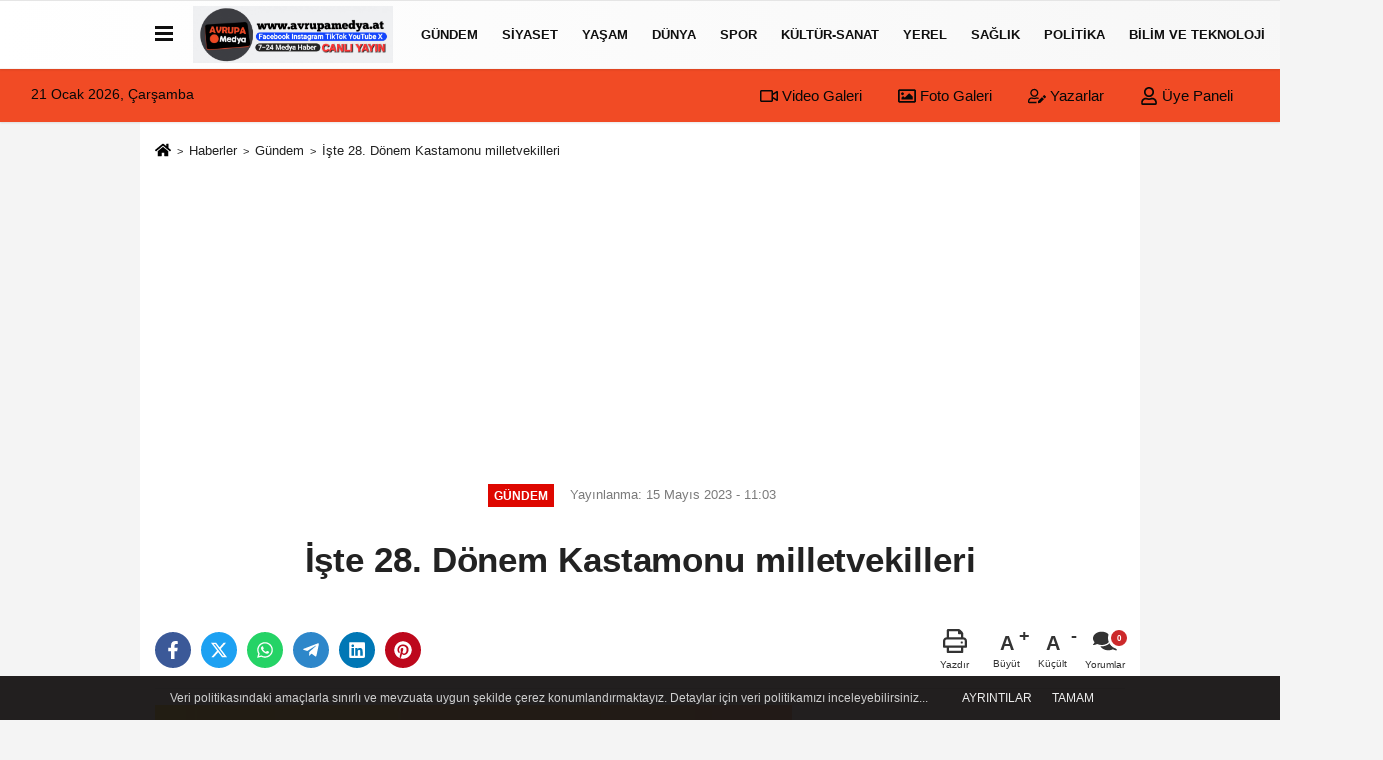

--- FILE ---
content_type: text/html; charset=UTF-8
request_url: https://www.avrupamedya.at/iste-28-donem-kastamonu-milletvekilleri/2238/
body_size: 12774
content:
 <!DOCTYPE html> <html lang="tr-TR"><head> <meta name="format-detection" content="telephone=no"/> <meta id="meta-viewport" name="viewport" content="width=1200"> <meta charset="utf-8"> <title>İşte 28. Dönem Kastamonu milletvekilleri - Gündem - Avrupa Medya</title> <meta name="title" content="İşte 28. Dönem Kastamonu milletvekilleri - Gündem - Avrupa Medya"> <meta name="description" content=""> <meta name="datePublished" content="2023-05-15T11:03:00+03:00"> <meta name="dateModified" content="2023-05-15T11:03:00+03:00"> <meta name="articleSection" content="news"> <link rel="canonical" href="https://www.avrupamedya.at/iste-28-donem-kastamonu-milletvekilleri/2238/" /> <meta name="robots" content="max-image-preview:large" /> <meta name="robots" content="max-snippet:160"> <link rel="image_src" type="image/jpeg" href="https://www.avrupamedya.at/images/haberler/2023/05/iste-28-donem-kastamonu-milletvekilleri-244.jpg"/> <meta http-equiv="content-language" content="tr"/> <meta name="content-language" content="tr"><meta name="apple-mobile-web-app-status-bar-style" content="#ebe7e6"><meta name="msapplication-navbutton-color" content="#ebe7e6"> <meta name="theme-color" content="#ebe7e6"/> <link rel="shortcut icon" type="image/x-icon" href="https://www.avrupamedya.at/favicon.ico"> <link rel="apple-touch-icon" href="https://www.avrupamedya.at/favicon.ico"> <meta property="og:site_name" content="https://www.avrupamedya.at" /> <meta property="og:type" content="article" /> <meta property="og:title" content="İşte 28. Dönem Kastamonu milletvekilleri" /> <meta property="og:url" content="https://www.avrupamedya.at/iste-28-donem-kastamonu-milletvekilleri/2238/" /> <meta property="og:description" content=" &nbsp;"/> <meta property="og:image" content="https://www.avrupamedya.at/images/haberler/2023/05/iste-28-donem-kastamonu-milletvekilleri-244.jpg" /> <meta property="og:locale" content="tr_TR" /> <meta property="og:image:width" content="641" /> <meta property="og:image:height" content="380" /> <meta property="og:image:alt" content="İşte 28. Dönem Kastamonu milletvekilleri" /> <meta name="twitter:card" content="summary_large_image" /> <meta name="twitter:url" content="https://www.avrupamedya.at/iste-28-donem-kastamonu-milletvekilleri/2238/" /> <meta name="twitter:title" content="İşte 28. Dönem Kastamonu milletvekilleri" /> <meta name="twitter:description" content="" /> <meta name="twitter:image:src" content="https://www.avrupamedya.at/images/haberler/2023/05/iste-28-donem-kastamonu-milletvekilleri-244.jpg" /> <meta name="twitter:domain" content="https://www.avrupamedya.at" /> <meta property="fb:pages" content="10155766664682408" /> <link rel="alternate" type="application/rss+xml" title="İşte 28. Dönem Kastamonu milletvekilleri" href="https://www.avrupamedya.at/rss_gundem-haberleri_8.xml"/> <script type="text/javascript"> var facebookApp = ''; var facebookAppVersion = 'v4.0'; var twitter_username = ''; var reklamtime = "10000"; var domainname = "https://www.avrupamedya.at"; var splashcookie = null; var splashtime = null;	var _TOKEN = "18cbe4595e03131a75c02bd9e339fe01"; </script><link rel="preload" as="style" href="https://www.avrupamedya.at/template/prime/assets/css/app.php?v=2023101809463020250310082507" /><link rel="stylesheet" type="text/css" media='all' href="https://www.avrupamedya.at/template/prime/assets/css/app.php?v=2023101809463020250310082507"/> <link rel="preload" as="script" href="https://www.avrupamedya.at/template/prime/assets/js/app.js?v=2023101809463020250310082507" /><script src="https://www.avrupamedya.at/template/prime/assets/js/app.js?v=2023101809463020250310082507"></script> <script src="https://www.avrupamedya.at/template/prime/assets/js/sticky.sidebar.js?v=2023101809463020250310082507"></script> <script src="https://www.avrupamedya.at/template/prime/assets/js/libs/swiper/swiper.js?v=2023101809463020250310082507" defer></script> <script src="https://www.avrupamedya.at/template/prime/assets/js/print.min.js?v=2023101809463020250310082507" defer></script> <script src="https://www.avrupamedya.at/reg-sw.js?v=2023101809463020250310082507" defer></script> <script data-schema="organization" type="application/ld+json"> { "@context": "https://schema.org", "@type": "Organization", "name": "Avrupa Medya", "url": "https://www.avrupamedya.at", "logo": { "@type": "ImageObject",	"url": "https://www.avrupamedya.at/images/genel/Polish_20250310_061034689_18.jpg",	"width": 360, "height": 90}, "sameAs": [ "https://www.facebook.com/Avrupamedya", "https://www.youtube.com/channel/UCAjKYsCoFLBmRMLbUxyK_Zg", "https://www.twitter.com/avrupamedya1", "https://www.instagram.com/avrupamedya/?hl=tr", "", "", "" ] } </script> <script type="application/ld+json"> { "@context": "https://schema.org", "@type": "BreadcrumbList",	"@id": "https://www.avrupamedya.at/iste-28-donem-kastamonu-milletvekilleri/2238/#breadcrumb", "itemListElement": [{ "@type": "ListItem", "position": 1, "item": { "@id": "https://www.avrupamedya.at", "name": "Ana Sayfa" } }, { "@type": "ListItem", "position": 2, "item": {"@id": "https://www.avrupamedya.at/gundem-haberleri/","name": "Gündem" } }, { "@type": "ListItem", "position": 3, "item": { "@id": "https://www.avrupamedya.at/iste-28-donem-kastamonu-milletvekilleri/2238/", "name": "İşte 28. Dönem Kastamonu milletvekilleri" } }] } </script> <script type="application/ld+json">{ "@context": "https://schema.org", "@type": "NewsArticle",	"inLanguage":"tr-TR", "mainEntityOfPage": { "@type": "WebPage", "@id": "https://www.avrupamedya.at/iste-28-donem-kastamonu-milletvekilleri/2238/" }, "headline": "İşte 28. Dönem Kastamonu milletvekilleri", "name": "İşte 28. Dönem Kastamonu milletvekilleri", "articleBody": "Kastamonu&#39;da seçim sonuçlarında sandık açılma oranları yüzde 99.70 olarak açıklanırken; AK Parti yüzde 45,49&#39;la iki milletvekilini, CHP ise yüzde 21,66 oy oranıyla bir milletvekilini meclise yolladı.
AK Parti&#39;nin 113 bin 680, CHP&#39;nin ise 54 bin 144 oy aldığı Kastamonu&#39;da AK Parti&#39;den Halil Uluay ve Fatma Serap Ekmekci ile CHP&#39;den Hasan Baltacı, kesin olmayan sonuçlara göre meclise giden isimler oldu. Hasan Cengiz / Kastamonu (Birlik Haber Ajansı-BHA)
", "articleSection": "Gündem",	"wordCount": 64,	"image": [{	"@type": "ImageObject",	"url": "https://www.avrupamedya.at/images/haberler/2023/05/iste-28-donem-kastamonu-milletvekilleri-244.jpg",	"height": 380,	"width": 641 }],	"contentLocation": { "@type": "AdministrativeArea", "name": "Kastamonu" }, "locationCreated": { "@type": "AdministrativeArea", "name": "Kastamonu"}, "datePublished": "2023-05-15T11:03:00+03:00", "dateModified": "2023-05-15T11:03:00+03:00", "genre": "news",	"isFamilyFriendly":"True",	"publishingPrinciples":"https://www.avrupamedya.at/gizlilik-ilkesi.html",	"thumbnailUrl": "https://www.avrupamedya.at/images/haberler/2023/05/iste-28-donem-kastamonu-milletvekilleri-244.jpg", "typicalAgeRange": "7-", "keywords": "",	"author": { "@type": "Person", "name": "BHA Editör",	"url": "https://www.avrupamedya.at/editor/bha-editor" }, "publisher": { "@type": "Organization", "name": "Avrupa Medya", "logo": { "@type": "ImageObject", "url": "https://www.avrupamedya.at/images/genel/Polish_20250310_061034689_18.jpg", "width": 360, "height": 90 } }, "description": "İşte 28. Dönem Kastamonu milletvekilleri"
} </script><script src="https://cdn.onesignal.com/sdks/OneSignalSDK.js" async=""></script><script> window.OneSignal = window.OneSignal || []; OneSignal.push(function() { OneSignal.init({ appId: "7d10e81e-645d-4d2e-953a-564e21840703", }); });</script><script async src="https://pagead2.googlesyndication.com/pagead/js/adsbygoogle.js?client=ca-pub-6684292683093044" crossorigin="anonymous"></script></head><body class=""> <div class="container position-relative"><div class="sabit-reklam fixed-reklam"></div><div class="sabit-reklam sag-sabit fixed-reklam"></div></div> <div class="header-border"></div> <nav class="d-print-none navbar navbar-expand-lg bg-white align-items-center header box-shadow-menu"> <div class="container"><div class="menu" data-toggle="modal" data-target="#menu-aside" data-toggle-class="modal-open-aside"> <span class="menu-item"></span> <span class="menu-item"></span> <span class="menu-item"></span> </div> <a class="navbar-brand logo align-items-center" href="https://www.avrupamedya.at" title="Avrupa Medya"><picture> <source data-srcset="https://www.avrupamedya.at/images/genel/Polish_20250310_061034689.webp?v=2023101809463020250310082507" type="image/webp" class="img-fluid logoh"> <source data-srcset="https://www.avrupamedya.at/images/genel/Polish_20250310_061034689_18.jpg?v=2023101809463020250310082507" type="image/jpeg" class="img-fluid logoh"> <img src="https://www.avrupamedya.at/images/genel/Polish_20250310_061034689_18.jpg?v=2023101809463020250310082507" alt="Anasayfa" class="img-fluid logoh" width="100%" height="100%"></picture></a> <ul class="navbar-nav mr-auto font-weight-bolder nav-active-border bottom b-primary d-none d-md-flex"> <li class="nav-item text-uppercase"><a class="nav-link text-uppercase" href="https://www.avrupamedya.at/gundem-haberleri/" title="Gündem" rel="external" >Gündem</a></li><li class="nav-item text-uppercase"><a class="nav-link text-uppercase" href="https://www.avrupamedya.at/siyaset/" title="Siyaset" rel="external" >Siyaset</a></li><li class="nav-item text-uppercase"><a class="nav-link text-uppercase" href="https://www.avrupamedya.at/yasam/" title="Yaşam" rel="external" >Yaşam</a></li><li class="nav-item text-uppercase"><a class="nav-link text-uppercase" href="https://www.avrupamedya.at/dunya/" title="Dünya" rel="external" >Dünya</a></li><li class="nav-item text-uppercase"><a class="nav-link text-uppercase" href="https://www.avrupamedya.at/spor/" title="Spor" rel="external" >Spor</a></li><li class="nav-item text-uppercase"><a class="nav-link text-uppercase" href="https://www.avrupamedya.at/kultur-sanat/" title="Kültür-Sanat" rel="external" >Kültür-Sanat</a></li><li class="nav-item text-uppercase"><a class="nav-link text-uppercase" href="https://www.avrupamedya.at/yerel/" title="Yerel" rel="external" >Yerel</a></li><li class="nav-item text-uppercase"><a class="nav-link text-uppercase" href="https://www.avrupamedya.at/saglik/" title="Sağlık" rel="external" >Sağlık</a></li><li class="nav-item text-uppercase"><a class="nav-link text-uppercase" href="https://www.avrupamedya.at/politika/" title="Politika" rel="external" >Politika</a></li><li class="nav-item text-uppercase"><a class="nav-link text-uppercase" href="https://www.avrupamedya.at/bilim-ve-teknoloji/" title="Bilim ve Teknoloji" rel="external" >Bilim ve Teknoloji</a></li> <li class="nav-item dropdown dropdown-hover"> <a title="tümü" href="#" class="nav-link text-uppercase"><svg width="16" height="16" class="svg-bl text-16"><use xlink:href="https://www.avrupamedya.at/template/prime/assets/img/sprite.svg#chevron-down"></use></svg></a> <div class="dropdown-menu px-2 py-2"> <a class="d-block p-1 text-nowrap nav-link" href="https://www.avrupamedya.at/ekonomi/" title="Ekonomi">Ekonomi</a> <a class="d-block p-1 text-nowrap nav-link" href="https://www.avrupamedya.at/firma-tanitimlari/" title="Firma Tanıtımları">Firma Tanıtımları</a> <a class="d-block p-1 text-nowrap nav-link" href="https://www.avrupamedya.at/egitim/" title="Eğitim">Eğitim</a> </div> </li> </ul> <ul class="navbar-nav ml-auto align-items-center font-weight-bolder"> <li class="nav-item"><a href="javascript:;" data-toggle="modal" data-target="#search-box" class="search-button nav-link py-1" title="Arama"><svg class="svg-bl" width="14" height="18"> <use xlink:href="https://www.avrupamedya.at/template/prime/assets/img/spritesvg.svg#search" /> </svg> <span> Ara</span></a></li> </ul> </div></nav></header><div class="container-fluid d-md-block sondakika-bg d-print-none"> <div class="row py-s px-3"> <div class="col-md-5"> <span id="bugun">Bugün <script> function tarihsaat() { var b = new Date, g = b.getSeconds(), d = b.getMinutes(), a = b.getHours(), c = b.getDay(), h = b.getDate(), k = b.getMonth(), b = b.getFullYear(); 10 > a && (a = "0" + a); 10 > g && (g = "0" + g); 10 > d && (d = "0" + d); document.getElementById("bugun").innerHTML = h + " " + "Ocak Şubat Mart Nisan Mayıs Haziran Temmuz Ağustos Eylül Ekim Kasım Aralık".split(" ")[k] + " " + b + ", " + "Pazar Pazartesi Salı Çarşamba Perşembe Cuma Cumartesi".split(" ")[c] + " "; setTimeout("tarihsaat()", 1E3) } function CC_noErrors() { return !0 } window.onerror = CC_noErrors; function bookmarksite(b, g) { document.all ? window.external.AddFavorite(g, b) : window.sidebar && window.sidebar.addPanel(b, g, "") } tarihsaat();</script></span> </div> <div class="col-md-7 d-none d-md-block"> <div class="text-right text-16"><a href="https://www.avrupamedya.at/video-galeri/" class="px-3" title="Video Galeri" rel="external"><svg class="svg-whss" width="18" height="18"> <use xlink:href="https://www.avrupamedya.at/template/prime/assets/img/sprite.svg#video" /> </svg> Video Galeri</a> <a href="https://www.avrupamedya.at/foto-galeri/" class="px-3" title="Foto Galeri" rel="external"><svg class="svg-whss" width="18" height="18"> <use xlink:href="https://www.avrupamedya.at/template/prime/assets/img/sprite.svg#image" /> </svg> Foto Galeri</a> <a href="https://www.avrupamedya.at/kose-yazarlari/" class="px-3" title="Köşe Yazarları" rel="external"><svg class="svg-whss" width="18" height="18"> <use xlink:href="https://www.avrupamedya.at/template/prime/assets/img/sprite.svg#user-edit" /> </svg> Yazarlar</a> <a class="px-3" href="https://www.avrupamedya.at/kullanici-girisi/" rel="external"><svg class="svg-whss" width="18" height="18"> <use xlink:href="https://www.avrupamedya.at/template/prime/assets/img/sprite.svg#user" /> </svg> Üye Paneli</a> </div> </div> </div></div> <div class="fixed-share bg-white box-shadow is-hidden align-items-center d-flex post-tools px-3"> <span class="bg-facebook post-share share-link" onClick="ShareOnFacebook('https://www.avrupamedya.at/iste-28-donem-kastamonu-milletvekilleri/2238/');return false;" title="facebook"><svg width="18" height="18" class="svg-wh"><use xlink:href="https://www.avrupamedya.at/template/prime/assets/img/sprite.svg?v=1#facebook-f"></use></svg> </span> <span class="bg-twitter post-share share-link" onClick="ShareOnTwitter('https://www.avrupamedya.at/iste-28-donem-kastamonu-milletvekilleri/2238/', 'tr', '', 'İşte 28. Dönem Kastamonu milletvekilleri')" title="twitter"><svg width="18" height="18" class="svg-wh"><use xlink:href="https://www.avrupamedya.at/template/prime/assets/img/sprite.svg?v=1#twitterx"></use></svg></span> <a rel="noopener" class="bg-whatsapp post-share share-link" href="https://api.whatsapp.com/send?text=İşte 28. Dönem Kastamonu milletvekilleri https://www.avrupamedya.at/iste-28-donem-kastamonu-milletvekilleri/2238/" title="whatsapp"><svg width="18" height="18" class="svg-wh"><use xlink:href="https://www.avrupamedya.at/template/prime/assets/img/sprite.svg?v=1#whatsapp"></use></svg></a> <a target="_blank" rel="noopener" class="bg-telegram post-share share-link" href="https://t.me/share/url?url=https://www.avrupamedya.at/iste-28-donem-kastamonu-milletvekilleri/2238/&text=İşte 28. Dönem Kastamonu milletvekilleri" title="telegram"><svg width="18" height="18" class="svg-wh"><use xlink:href="https://www.avrupamedya.at/template/prime/assets/img/sprite.svg?v=1#telegram"></use></svg></a> <a target="_blank" rel="noopener" class="bg-linkedin post-share share-link" href="https://www.linkedin.com/shareArticle?url=https://www.avrupamedya.at/iste-28-donem-kastamonu-milletvekilleri/2238/" title="linkedin"><svg width="18" height="18" class="svg-wh"><use xlink:href="https://www.avrupamedya.at/template/prime/assets/img/sprite.svg?v=1#linkedin"></use></svg></a> <a target="_blank" rel="noopener" class="bg-pinterest post-share share-link" href="https://pinterest.com/pin/create/button/?url=https://www.avrupamedya.at/iste-28-donem-kastamonu-milletvekilleri/2238/&media=https://www.avrupamedya.at/images/haberler/2023/05/iste-28-donem-kastamonu-milletvekilleri-244.jpg&description=İşte 28. Dönem Kastamonu milletvekilleri" title="pinterest"><svg width="18" height="18" class="svg-wh"><use xlink:href="https://www.avrupamedya.at/template/prime/assets/img/sprite.svg?v=1#pinterest"></use></svg></a> <div class="ml-auto d-flex align-items-center"> <a href="javascript:;" class="font-buyut text-muted text-center font-button plus mr-2"> <span>A</span> <div class="text-10 font-weight-normal">Büyüt</div> </a> <a href="javascript:;" class="font-kucult text-muted text-center font-button mr-2"> <span>A</span> <div class="text-10 font-weight-normal">Küçült</div> </a> <a href="javascript:;" class="text-muted text-center position-relative scroll-go" data-scroll="yorumlar-2238" data-count="0"> <svg class="svg-gr" width="24" height="24"><use xlink:href="https://www.avrupamedya.at/template/prime/assets/img/sprite.svg?v=1#comments" /></svg> <div class="text-10">Yorumlar</div> </a> </div> </div> <div class="print-body" id="print-2238"> <div class="container py-1 bg-white"> <nav aria-label="breadcrumb"> <ol class="breadcrumb justify-content-left"> <li class="breadcrumb-item"><a href="https://www.avrupamedya.at" title="Ana Sayfa"><svg class="svg-br-2" width="16" height="16"><use xlink:href="https://www.avrupamedya.at/template/prime/assets/img/sprite.svg?v=1#home" /></svg></a></li> <li class="breadcrumb-item"><a href="https://www.avrupamedya.at/arsiv/" title="Arşiv">Haberler</a></li> <li class="breadcrumb-item"><a href="https://www.avrupamedya.at/gundem-haberleri/" title="Gündem">Gündem</a></li> <li class="breadcrumb-item active d-md-block d-none" aria-current="page"><a href="https://www.avrupamedya.at/iste-28-donem-kastamonu-milletvekilleri/2238/" title="İşte 28. Dönem Kastamonu milletvekilleri">İşte 28. Dönem Kastamonu milletvekilleri</a></li> </ol> </nav> <div id="haberler"> <div class="haber-kapsa print-body" id="print-2238"> <div class="news-start"> <article id="haber-2238"> <div class="text-md-center" > <div class="text-muted text-sm py-2 d-md-flex align-items-center justify-content-center"> <div class="badge badge-lg text-uppercase bg-primary mr-3 my-2 " style="background:#de0700 !important;"> Gündem </div> <div class="d-md-block text-12 text-fade"><svg class="svg-gr-2 d-none" width="14" height="14"><use xlink:href="https://www.avrupamedya.at/template/prime/assets/img/sprite.svg?v=1#clock"></use></svg> Yayınlanma: 15 Mayıs 2023 - 11:03 </div> <div class="text-12 ml-md-3 text-fade"> </div> </div> <h1 class="text-36 post-title my-2 py-2 font-weight-bold"> İşte 28. Dönem Kastamonu milletvekilleri </h1> <h2 class="text-2222 mb-0 my-2 py-2 font-weight-normal"></h2> <div class="text-muted text-sm py-2 d-md-none align-items-center d-flex text-nowrap"> <div class="badge badge-lg text-uppercase bg-primary mr-3"> Gündem </div> <div class="text-12"> 15 Mayıs 2023 - 11:03 </div> <div class="ml-3 d-none d-md-block text-12"> </div> </div> <div class="fix-socials_btm d-flex d-md-none"> <div class="post-tools"> <a rel="noopener" class="post-share share-link" href="https://www.avrupamedya.at" title="Ana Sayfa"><svg width="18" height="18" class="svg-wh"><use xlink:href="https://www.avrupamedya.at/template/prime/assets/img/sprite.svg?v=1#home"></use></svg></a> <span class="bg-facebook post-share share-link" onClick="ShareOnFacebook('https://www.avrupamedya.at/iste-28-donem-kastamonu-milletvekilleri/2238/');return false;" title="facebook"><svg width="18" height="18" class="svg-wh"><use xlink:href="https://www.avrupamedya.at/template/prime/assets/img/sprite.svg?v=1#facebook-f"></use></svg> </span> <span class="bg-twitter post-share share-link" onClick="ShareOnTwitter('https://www.avrupamedya.at/iste-28-donem-kastamonu-milletvekilleri/2238/', 'tr', '', 'İşte 28. Dönem Kastamonu milletvekilleri')" title="twitter"><svg width="18" height="18" class="svg-wh"><use xlink:href="https://www.avrupamedya.at/template/prime/assets/img/sprite.svg?v=1#twitterx"></use></svg> </span> <a target="_blank" rel="noopener" class="bg-whatsapp post-share share-link" href="https://api.whatsapp.com/send?text=İşte 28. Dönem Kastamonu milletvekilleri https://www.avrupamedya.at/iste-28-donem-kastamonu-milletvekilleri/2238/" title="whatsapp"><svg width="18" height="18" class="svg-wh"><use xlink:href="https://www.avrupamedya.at/template/prime/assets/img/sprite.svg?v=1#whatsapp"></use></svg></a> <a target="_blank" rel="noopener" class="bg-telegram post-share share-link" href="https://t.me/share/url?url=https://www.avrupamedya.at/iste-28-donem-kastamonu-milletvekilleri/2238/&text=İşte 28. Dönem Kastamonu milletvekilleri" title="telegram"><svg width="18" height="18" class="svg-wh"><use xlink:href="https://www.avrupamedya.at/template/prime/assets/img/sprite.svg?v=1#telegram"></use></svg></a> <a target="_blank" rel="noopener" class="bg-linkedin post-share share-link" href="https://www.linkedin.com/shareArticle?url=https://www.avrupamedya.at/iste-28-donem-kastamonu-milletvekilleri/2238/" title="linkedin"><svg width="18" height="18" class="svg-wh"><use xlink:href="https://www.avrupamedya.at/template/prime/assets/img/sprite.svg?v=1#linkedin"></use></svg></a> <a target="_blank" rel="noopener" class="bg-pinterest post-share share-link" href="https://pinterest.com/pin/create/button/?url=https://www.avrupamedya.at/iste-28-donem-kastamonu-milletvekilleri/2238/&media=https://www.avrupamedya.at/images/haberler/2023/05/iste-28-donem-kastamonu-milletvekilleri-244.jpg&description=İşte 28. Dönem Kastamonu milletvekilleri" title="pinterest"><svg width="18" height="18" class="svg-wh"><use xlink:href="https://www.avrupamedya.at/template/prime/assets/img/sprite.svg?v=1#pinterest"></use></svg></a> <div class="ml-5 ml-auto d-flex align-items-center"> <a href="javascript:;" class="text-muted text-center position-relative scroll-go d-md-inline-block " data-scroll="yorumlar-2238" data-count="0"> <svg class="svg-gr" width="24" height="24"><use xlink:href="https://www.avrupamedya.at/template/prime/assets/img/sprite.svg?v=1#comments" /></svg> <div class="text-10">Yorumlar</div> </a> </div> </div></div> <div class="post-tools my-3 d-flex d-print-none flex-scroll flex-wrap"> <span class="bg-facebook post-share share-link" onClick="ShareOnFacebook('https://www.avrupamedya.at/iste-28-donem-kastamonu-milletvekilleri/2238/');return false;" title="facebook"><svg width="18" height="18" class="svg-wh"><use xlink:href="https://www.avrupamedya.at/template/prime/assets/img/sprite.svg?v=1#facebook-f"></use></svg> </span> <span class="bg-twitter post-share share-link" onClick="ShareOnTwitter('https://www.avrupamedya.at/iste-28-donem-kastamonu-milletvekilleri/2238/', 'tr', '', 'İşte 28. Dönem Kastamonu milletvekilleri')" title="twitter"><svg width="18" height="18" class="svg-wh"><use xlink:href="https://www.avrupamedya.at/template/prime/assets/img/sprite.svg?v=1#twitterx"></use></svg> </span> <a target="_blank" rel="noopener" class="bg-whatsapp post-share share-link" href="https://api.whatsapp.com/send?text=İşte 28. Dönem Kastamonu milletvekilleri https://www.avrupamedya.at/iste-28-donem-kastamonu-milletvekilleri/2238/" title="whatsapp"><svg width="18" height="18" class="svg-wh"><use xlink:href="https://www.avrupamedya.at/template/prime/assets/img/sprite.svg?v=1#whatsapp"></use></svg></a> <a target="_blank" rel="noopener" class="bg-telegram post-share share-link" href="https://t.me/share/url?url=https://www.avrupamedya.at/iste-28-donem-kastamonu-milletvekilleri/2238/&text=İşte 28. Dönem Kastamonu milletvekilleri" title="telegram"><svg width="18" height="18" class="svg-wh"><use xlink:href="https://www.avrupamedya.at/template/prime/assets/img/sprite.svg?v=1#telegram"></use></svg></a> <a target="_blank" rel="noopener" class="bg-linkedin post-share share-link" href="https://www.linkedin.com/shareArticle?url=https://www.avrupamedya.at/iste-28-donem-kastamonu-milletvekilleri/2238/" title="linkedin"><svg width="18" height="18" class="svg-wh"><use xlink:href="https://www.avrupamedya.at/template/prime/assets/img/sprite.svg?v=1#linkedin"></use></svg></a> <a target="_blank" rel="noopener" class="bg-pinterest post-share share-link" href="https://pinterest.com/pin/create/button/?url=https://www.avrupamedya.at/iste-28-donem-kastamonu-milletvekilleri/2238/&media=https://www.avrupamedya.at/images/haberler/2023/05/iste-28-donem-kastamonu-milletvekilleri-244.jpg&description=İşte 28. Dönem Kastamonu milletvekilleri" title="pinterest"><svg width="18" height="18" class="svg-wh"><use xlink:href="https://www.avrupamedya.at/template/prime/assets/img/sprite.svg?v=1#pinterest"></use></svg></a> <div class="ml-5 ml-auto d-flex align-items-center"> <a href="javascript:;" class="text-muted text-center mr-4 printer d-none d-md-inline-block" name="print2238" id="2238" title="Yazdır"> <svg class="svg-gr" width="24" height="24"><use xlink:href="https://www.avrupamedya.at/template/prime/assets/img/sprite.svg?v=1#print" /></svg> <div class="text-10">Yazdır</div> </a> <a href="javascript:;" class="font-buyut text-muted text-center font-button plus mr-2"> <span>A</span> <div class="text-10 font-weight-normal">Büyüt</div> </a> <a href="javascript:;" class="font-kucult text-muted text-center font-button mr-2"> <span>A</span> <div class="text-10 font-weight-normal">Küçült</div> </a> <a href="javascript:;" class="text-muted text-center position-relative scroll-go d-none d-md-inline-block " data-scroll="yorumlar-2238" data-count="0"> <svg class="svg-gr" width="24" height="24"><use xlink:href="https://www.avrupamedya.at/template/prime/assets/img/sprite.svg?v=1#comments" /></svg> <div class="text-10">Yorumlar</div> </a> </div> </div> </div> <div class="border-bottom my-3"></div> <div class="row"> <div class="col-md-8"> <div class="lazy mb-4 responsive-image"> <a target="_blank" data-fancybox="image" href="https://www.avrupamedya.at/images/haberler/2023/05/iste-28-donem-kastamonu-milletvekilleri-244.jpg" title="İşte 28. Dönem Kastamonu milletvekilleri"><picture> <source data-srcset="https://www.avrupamedya.at/images/haberler/2023/05/iste-28-donem-kastamonu-milletvekilleri-244.webp" type="image/webp"> <source data-srcset="https://www.avrupamedya.at/images/haberler/2023/05/iste-28-donem-kastamonu-milletvekilleri-244.jpg" type="image/jpeg"> <img src="https://www.avrupamedya.at/template/prime/assets/img/641x380.jpg?v=2023101809463020250310082507" data-src="https://www.avrupamedya.at/images/haberler/2023/05/iste-28-donem-kastamonu-milletvekilleri-244.jpg" alt="İşte 28. Dönem Kastamonu milletvekilleri" class="img-fluid lazy" width="100%" height="100%"></picture></a> </div> <div class="post-body my-3"> <div class="detay" property="articleBody">
Kastamonu’da seçim sonuçlarında sandık açılma oranları yüzde 99.70 olarak açıklanırken; AK Parti yüzde 45,49’la iki milletvekilini, CHP ise yüzde 21,66 oy oranıyla bir milletvekilini meclise yolladı.</p>AK Parti’nin 113 bin 680, CHP’nin ise 54 bin 144 oy aldığı Kastamonu’da AK Parti’den Halil Uluay ve Fatma Serap Ekmekci ile CHP’den Hasan Baltacı, kesin olmayan sonuçlara göre meclise giden isimler oldu. Hasan Cengiz / Kastamonu (Birlik Haber Ajansı-BHA)</p> </div> </div> <div class="my-3 py-1 d-print-none commenttab" id="yorumlar-2238"> <div class="b-t"> <div class="nav-active-border b-primary top"> <ul class="nav font-weight-bold align-items-center" id="myTab" role="tablist"> <li class="nav-item" role="tab" aria-selected="false"> <a class="nav-link py-3 active" id="comments-tab-2238" data-toggle="tab" href="#comments-2238"><span class="d-md-block text-16">YORUMLAR</span></a> </li> </ul> </div> </div> <div class="tab-content"> <div class="tab-pane show active" id="comments-2238"> <div class="my-3"> <div class="commentResult"></div> <form class="contact_form commentstyle" action="" onsubmit="return tumeva.commentSubmit(this)" name="yorum"> <div class="reply my-2" id="kim" style="display:none;"><strong> <span></span> </strong> adlı kullanıcıya cevap <a href="#" class="notlikeid reply-comment-cancel">x</a> </div> <div class="form-group"> <textarea onkeyup="textCounterJS(this.form.Yorum,this.form.remLensoz,1000);" id="yorum" type="text" minlength="10" name="Yorum" required="required" class="form-control pb-4" placeholder="Kanunlara aykırı, konuyla ilgisi olmayan, küfür içeren yorumlar onaylanmamaktadır.IP adresiniz kaydedilmektedir."></textarea> <label for="remLensoz"> <input autocomplete="off" class="commentbgr text-12 border-0 py-2 px-1" readonly id="remLensoz" name="remLensoz" type="text" maxlength="3" value="2000 karakter"/> </label> <script type="text/javascript"> function textCounterJS(field, cntfield, maxlimit) { if (field.value.length > maxlimit) field.value = field.value.substring(0, maxlimit); else cntfield.value = (maxlimit - field.value.length).toString().concat(' karakter'); } </script> </div> <div class="row"> <div class="col-md-6"> <div class="form-group"> <input autocomplete="off" type="text" maxlength="75" name="AdSoyad" class="form-control" id="adsoyad" required placeholder="Ad / Soyad"> </div> </div> </div> <input type="hidden" name="Baglanti" value="0" class="YorumId"/> <input type="hidden" name="Durum" value="YorumGonder"/> <input type="hidden" name="VeriId" value="2238"/> <input type="hidden" name="Tip" value="1"/> <input type="hidden" name="show" value="20260121"/> <input type="hidden" name="token" value="18cbe4595e03131a75c02bd9e339fe01"> <button id="send" type="submit" class="text-14 btn btn-sm btn-primary px-4 font-weight-bold"> Gönder</button> </form> </div> <!-- yorumlar --> </div> </div></div> <div class="heading d-print-none py-3">İlginizi Çekebilir</div><div class="row row-sm list-grouped d-print-none"> <div class="col-md-6"> <div class="list-item block"> <a href="https://www.avrupamedya.at/avusturya-da-iki-kadin-cinayeti-aydinlatiliyor/3178/" rel="external" title="Avusturya’da İki Kadın Cinayeti Aydınlatılıyor"><picture> <source data-srcset="https://www.avrupamedya.at/images/haberler/2026/01/avusturya-da-iki-kadin-cinayeti-aydinlatiliyor-7767-t.webp" type="image/webp" class="img-fluid"> <source data-srcset="https://www.avrupamedya.at/images/haberler/2026/01/avusturya-da-iki-kadin-cinayeti-aydinlatiliyor-7767-t.jpg" type="image/jpeg" class="img-fluid"> <img src="https://www.avrupamedya.at/template/prime/assets/img/313x170.jpg?v=2023101809463020250310082507" data-src="https://www.avrupamedya.at/images/haberler/2026/01/avusturya-da-iki-kadin-cinayeti-aydinlatiliyor-7767-t.jpg" alt="Avusturya’da İki Kadın Cinayeti Aydınlatılıyor" class="img-fluid lazy maxh3" width="384" height="208"></picture></a> <div class="list-content"> <div class="list-body h-2x"><a href="https://www.avrupamedya.at/avusturya-da-iki-kadin-cinayeti-aydinlatiliyor/3178/" rel="external" title="Avusturya’da İki Kadın Cinayeti Aydınlatılıyor" class="list-title mt-1">Avusturya’da İki Kadın Cinayeti Aydınlatılıyor</a> </div> </div> </div> </div> <div class="col-md-6"> <div class="list-item block"> <a href="https://www.avrupamedya.at/kotu-hava-ulasimi-felc-etti-viyana-havalimani-nda-ucak-seferleri-ertelendi/3177/" rel="external" title="Kötü Hava Ulaşımı Felç Etti: Viyana Havalimanı’nda Uçak Seferleri Ertelendi"><picture> <source data-srcset="https://www.avrupamedya.at/images/haberler/2026/01/kotu-hava-ulasimi-felc-etti-viyana-havalimani-nda-ucak-seferleri-ertelendi-2169-t.webp" type="image/webp" class="img-fluid"> <source data-srcset="https://www.avrupamedya.at/images/haberler/2026/01/kotu-hava-ulasimi-felc-etti-viyana-havalimani-nda-ucak-seferleri-ertelendi-2169-t.jpg" type="image/jpeg" class="img-fluid"> <img src="https://www.avrupamedya.at/template/prime/assets/img/313x170.jpg?v=2023101809463020250310082507" data-src="https://www.avrupamedya.at/images/haberler/2026/01/kotu-hava-ulasimi-felc-etti-viyana-havalimani-nda-ucak-seferleri-ertelendi-2169-t.jpg" alt="Kötü Hava Ulaşımı Felç Etti: Viyana Havalimanı’nda Uçak Seferleri Ertelendi" class="img-fluid lazy maxh3" width="384" height="208"></picture></a> <div class="list-content"> <div class="list-body h-2x"><a href="https://www.avrupamedya.at/kotu-hava-ulasimi-felc-etti-viyana-havalimani-nda-ucak-seferleri-ertelendi/3177/" rel="external" title="Kötü Hava Ulaşımı Felç Etti: Viyana Havalimanı’nda Uçak Seferleri Ertelendi" class="list-title mt-1">Kötü Hava Ulaşımı Felç Etti: Viyana Havalimanı’nda Uçak Seferleri Ertelendi</a> </div> </div> </div> </div> <div class="col-md-6"> <div class="list-item block"> <a href="https://www.avrupamedya.at/altinda-tarihi-zirve-gram-fiyati-avrupa-da-127-euro-yu-asti/3176/" rel="external" title="Altında Tarihi Zirve: Gram Fiyatı Avrupa’da 127 Euro’yu Aştı"><picture> <source data-srcset="https://www.avrupamedya.at/images/haberler/2026/01/altinda-tarihi-zirve-gram-fiyati-avrupa-da-127-euro-yu-asti-4146-t.webp" type="image/webp" class="img-fluid"> <source data-srcset="https://www.avrupamedya.at/images/haberler/2026/01/altinda-tarihi-zirve-gram-fiyati-avrupa-da-127-euro-yu-asti-4146-t.jpg" type="image/jpeg" class="img-fluid"> <img src="https://www.avrupamedya.at/template/prime/assets/img/313x170.jpg?v=2023101809463020250310082507" data-src="https://www.avrupamedya.at/images/haberler/2026/01/altinda-tarihi-zirve-gram-fiyati-avrupa-da-127-euro-yu-asti-4146-t.jpg" alt="Altında Tarihi Zirve: Gram Fiyatı Avrupa’da 127 Euro’yu Aştı" class="img-fluid lazy maxh3" width="384" height="208"></picture></a> <div class="list-content"> <div class="list-body h-2x"><a href="https://www.avrupamedya.at/altinda-tarihi-zirve-gram-fiyati-avrupa-da-127-euro-yu-asti/3176/" rel="external" title="Altında Tarihi Zirve: Gram Fiyatı Avrupa’da 127 Euro’yu Aştı" class="list-title mt-1">Altında Tarihi Zirve: Gram Fiyatı Avrupa’da 127 Euro’yu Aştı</a> </div> </div> </div> </div> <div class="col-md-6"> <div class="list-item block"> <a href="https://www.avrupamedya.at/italya-da-kimyasal-hadim-tartismasi-gundemde-yasalasti-mi/3175/" rel="external" title="İtalya’da Kimyasal Hadım Tartışması Gündemde: Yasalaştı mı?"><picture> <source data-srcset="https://www.avrupamedya.at/images/haberler/2026/01/italya-da-kimyasal-hadim-tartismasi-gundemde-yasalasti-mi-3399-t.webp" type="image/webp" class="img-fluid"> <source data-srcset="https://www.avrupamedya.at/images/haberler/2026/01/italya-da-kimyasal-hadim-tartismasi-gundemde-yasalasti-mi-3399-t.jpg" type="image/jpeg" class="img-fluid"> <img src="https://www.avrupamedya.at/template/prime/assets/img/313x170.jpg?v=2023101809463020250310082507" data-src="https://www.avrupamedya.at/images/haberler/2026/01/italya-da-kimyasal-hadim-tartismasi-gundemde-yasalasti-mi-3399-t.jpg" alt="İtalya’da Kimyasal Hadım Tartışması Gündemde: Yasalaştı mı?" class="img-fluid lazy maxh3" width="384" height="208"></picture></a> <div class="list-content"> <div class="list-body h-2x"><a href="https://www.avrupamedya.at/italya-da-kimyasal-hadim-tartismasi-gundemde-yasalasti-mi/3175/" rel="external" title="İtalya’da Kimyasal Hadım Tartışması Gündemde: Yasalaştı mı?" class="list-title mt-1">İtalya’da Kimyasal Hadım Tartışması Gündemde: Yasalaştı mı?</a> </div> </div> </div> </div> </div></div> <div class="col-md-4 d-print-none sidebar2238"><div class="my-3"> <div class="heading">Çok Okunan Haberler</div> <div class="list-grid"> <a href="https://www.avrupamedya.at/avusturya-da-dusuk-gelirlilere-250-euro-isinma-destegi-suruyor/3162/" title="Avusturya'da Düşük Gelirlilere 250 Euro Isınma Desteği Sürüyor" rel="external" class="list-item mb-0 py-2"> <picture> <source data-srcset="https://www.avrupamedya.at/images/haberler/2026/01/avusturya-da-dusuk-gelirlilere-250-euro-isinma-destegi-suruyor-8390-t.webp" type="image/webp"> <source data-srcset="https://www.avrupamedya.at/images/haberler/2026/01/avusturya-da-dusuk-gelirlilere-250-euro-isinma-destegi-suruyor-8390-t.jpg" type="image/jpeg"> <img src="https://www.avrupamedya.at/template/prime/assets/img/92x50-l.jpg?v=2023101809463020250310082507" data-src="https://www.avrupamedya.at/images/haberler/2026/01/avusturya-da-dusuk-gelirlilere-250-euro-isinma-destegi-suruyor-8390-t.jpg" alt="Avusturya'da Düşük Gelirlilere 250 Euro Isınma Desteği Sürüyor" class="img-fluid lazy w-92 mh-50px" width="92" height="50"></picture> <div class="list-content py-0 ml-2"> <div class="list-body h-2x"> <div class="list-title-top-news h-2x text-14 lineblockh"> Avusturya'da Düşük Gelirlilere 250 Euro Isınma Desteği Sürüyor </div> </div> </div> </a> <a href="https://www.avrupamedya.at/pazartesi-130-euro-destek-verilmeye-ba-layacak/3167/" title="‼️Pazartesi 130 Euro Destek Verilmeye Baṣlayacak" rel="external" class="list-item mb-0 py-2"> <picture> <source data-srcset="https://www.avrupamedya.at/images/haberler/2026/01/pazartesi-130-euro-destek-verilmeye-ba-layacak-2720-t.webp" type="image/webp"> <source data-srcset="https://www.avrupamedya.at/images/haberler/2026/01/pazartesi-130-euro-destek-verilmeye-ba-layacak-2720-t.jpg" type="image/jpeg"> <img src="https://www.avrupamedya.at/template/prime/assets/img/92x50-l.jpg?v=2023101809463020250310082507" data-src="https://www.avrupamedya.at/images/haberler/2026/01/pazartesi-130-euro-destek-verilmeye-ba-layacak-2720-t.jpg" alt="‼️Pazartesi 130 Euro Destek Verilmeye Baṣlayacak" class="img-fluid lazy w-92 mh-50px" width="92" height="50"></picture> <div class="list-content py-0 ml-2"> <div class="list-body h-2x"> <div class="list-title-top-news h-2x text-14 lineblockh"> ‼️Pazartesi 130 Euro Destek Verilmeye Baṣlayacak </div> </div> </div> </a> <a href="https://www.avrupamedya.at/viyana-landstrasse-de-siddet-olayi-taksici-ve-polise-saldiri/3168/" title="Viyana Landstraße’de Şiddet Olayı: Taksici ve Polise Saldırı" rel="external" class="list-item mb-0 py-2"> <picture> <source data-srcset="https://www.avrupamedya.at/images/haberler/2026/01/viyana-landstrasse-de-siddet-olayi-taksici-ve-polise-saldiri-6587-t.webp" type="image/webp"> <source data-srcset="https://www.avrupamedya.at/images/haberler/2026/01/viyana-landstrasse-de-siddet-olayi-taksici-ve-polise-saldiri-6587-t.jpg" type="image/jpeg"> <img src="https://www.avrupamedya.at/template/prime/assets/img/92x50-l.jpg?v=2023101809463020250310082507" data-src="https://www.avrupamedya.at/images/haberler/2026/01/viyana-landstrasse-de-siddet-olayi-taksici-ve-polise-saldiri-6587-t.jpg" alt="Viyana Landstraße’de Şiddet Olayı: Taksici ve Polise Saldırı" class="img-fluid lazy w-92 mh-50px" width="92" height="50"></picture> <div class="list-content py-0 ml-2"> <div class="list-body h-2x"> <div class="list-title-top-news h-2x text-14 lineblockh"> Viyana Landstraße’de Şiddet Olayı: Taksici ve Polise Saldırı </div> </div> </div> </a> <a href="https://www.avrupamedya.at/ozgurluk-nerede-avusturya-da-meclisten-gecen-basortusu-yasagi-musluman-cocuklari-hedef-aldi/3172/" title="Özgürlük Nerede? Avusturya’da Meclisten Geçen Başörtüsü Yasağı Müslüman Çocukları Hedef Aldı" rel="external" class="list-item mb-0 py-2"> <picture> <source data-srcset="https://www.avrupamedya.at/images/haberler/2026/01/ozgurluk-nerede-avusturya-da-meclisten-gecen-basortusu-yasagi-musluman-cocuklari-hedef-aldi-7694-t.webp" type="image/webp"> <source data-srcset="https://www.avrupamedya.at/images/haberler/2026/01/ozgurluk-nerede-avusturya-da-meclisten-gecen-basortusu-yasagi-musluman-cocuklari-hedef-aldi-7694-t.jpg" type="image/jpeg"> <img src="https://www.avrupamedya.at/template/prime/assets/img/92x50-l.jpg?v=2023101809463020250310082507" data-src="https://www.avrupamedya.at/images/haberler/2026/01/ozgurluk-nerede-avusturya-da-meclisten-gecen-basortusu-yasagi-musluman-cocuklari-hedef-aldi-7694-t.jpg" alt="Özgürlük Nerede? Avusturya’da Meclisten Geçen Başörtüsü Yasağı Müslüman Çocukları Hedef Aldı" class="img-fluid lazy w-92 mh-50px" width="92" height="50"></picture> <div class="list-content py-0 ml-2"> <div class="list-body h-2x"> <div class="list-title-top-news h-2x text-14 lineblockh"> Özgürlük Nerede? Avusturya’da Meclisten Geçen Başörtüsü Yasağı... </div> </div> </div> </a> <a href="https://www.avrupamedya.at/avusturya-da-14-yas-alti-ogrenciler-icin-basortusu-yasagi-resmilesti-duzenleme-koalisyon-ortaklarinin-oylariyla-meclisten-gecti/3171/" title="Avusturya’da 14 yaş altı öğrenciler için başörtüsü yasağı resmileşti: Düzenleme koalisyon ortaklarının oylarıyla meclisten geçti" rel="external" class="list-item mb-0 py-2"> <picture> <source data-srcset="https://www.avrupamedya.at/images/haberler/2026/01/avusturya-da-14-yas-alti-ogrenciler-icin-basortusu-yasagi-resmilesti-duzenleme-koalisyon-ortaklarinin-oylariyla-meclisten-gecti-5802-t.webp" type="image/webp"> <source data-srcset="https://www.avrupamedya.at/images/haberler/2026/01/avusturya-da-14-yas-alti-ogrenciler-icin-basortusu-yasagi-resmilesti-duzenleme-koalisyon-ortaklarinin-oylariyla-meclisten-gecti-5802-t.jpg" type="image/jpeg"> <img src="https://www.avrupamedya.at/template/prime/assets/img/92x50-l.jpg?v=2023101809463020250310082507" data-src="https://www.avrupamedya.at/images/haberler/2026/01/avusturya-da-14-yas-alti-ogrenciler-icin-basortusu-yasagi-resmilesti-duzenleme-koalisyon-ortaklarinin-oylariyla-meclisten-gecti-5802-t.jpg" alt="Avusturya’da 14 yaş altı öğrenciler için başörtüsü yasağı resmileşti: Düzenleme koalisyon ortaklarının oylarıyla meclisten geçti" class="img-fluid lazy w-92 mh-50px" width="92" height="50"></picture> <div class="list-content py-0 ml-2"> <div class="list-body h-2x"> <div class="list-title-top-news h-2x text-14 lineblockh"> Avusturya’da 14 yaş altı öğrenciler için başörtüsü yasağı... </div> </div> </div> </a> <a href="https://www.avrupamedya.at/avusturya-hava-yollari-tahran-ucuslarini-gecici-olarak-askiya-aldi/3170/" title="Avusturya Hava Yolları Tahran Uçuşlarını Geçici Olarak Askıya Aldı" rel="external" class="list-item mb-0 py-2"> <picture> <source data-srcset="https://www.avrupamedya.at/images/haberler/2026/01/avusturya-hava-yollari-tahran-ucuslarini-gecici-olarak-askiya-aldi-4139-t.webp" type="image/webp"> <source data-srcset="https://www.avrupamedya.at/images/haberler/2026/01/avusturya-hava-yollari-tahran-ucuslarini-gecici-olarak-askiya-aldi-4139-t.jpg" type="image/jpeg"> <img src="https://www.avrupamedya.at/template/prime/assets/img/92x50-l.jpg?v=2023101809463020250310082507" data-src="https://www.avrupamedya.at/images/haberler/2026/01/avusturya-hava-yollari-tahran-ucuslarini-gecici-olarak-askiya-aldi-4139-t.jpg" alt="Avusturya Hava Yolları Tahran Uçuşlarını Geçici Olarak Askıya Aldı" class="img-fluid lazy w-92 mh-50px" width="92" height="50"></picture> <div class="list-content py-0 ml-2"> <div class="list-body h-2x"> <div class="list-title-top-news h-2x text-14 lineblockh"> Avusturya Hava Yolları Tahran Uçuşlarını Geçici Olarak Askıya Aldı </div> </div> </div> </a> <a href="https://www.avrupamedya.at/avusturya-da-iki-kadin-cinayeti-aydinlatiliyor/3178/" title="Avusturya’da İki Kadın Cinayeti Aydınlatılıyor" rel="external" class="list-item mb-0 py-2"> <picture> <source data-srcset="https://www.avrupamedya.at/images/haberler/2026/01/avusturya-da-iki-kadin-cinayeti-aydinlatiliyor-7767-t.webp" type="image/webp"> <source data-srcset="https://www.avrupamedya.at/images/haberler/2026/01/avusturya-da-iki-kadin-cinayeti-aydinlatiliyor-7767-t.jpg" type="image/jpeg"> <img src="https://www.avrupamedya.at/template/prime/assets/img/92x50-l.jpg?v=2023101809463020250310082507" data-src="https://www.avrupamedya.at/images/haberler/2026/01/avusturya-da-iki-kadin-cinayeti-aydinlatiliyor-7767-t.jpg" alt="Avusturya’da İki Kadın Cinayeti Aydınlatılıyor" class="img-fluid lazy w-92 mh-50px" width="92" height="50"></picture> <div class="list-content py-0 ml-2"> <div class="list-body h-2x"> <div class="list-title-top-news h-2x text-14 lineblockh"> Avusturya’da İki Kadın Cinayeti Aydınlatılıyor </div> </div> </div> </a> <a href="https://www.avrupamedya.at/kotu-hava-ulasimi-felc-etti-viyana-havalimani-nda-ucak-seferleri-ertelendi/3177/" title="Kötü Hava Ulaşımı Felç Etti: Viyana Havalimanı’nda Uçak Seferleri Ertelendi" rel="external" class="list-item mb-0 py-2"> <picture> <source data-srcset="https://www.avrupamedya.at/images/haberler/2026/01/kotu-hava-ulasimi-felc-etti-viyana-havalimani-nda-ucak-seferleri-ertelendi-2169-t.webp" type="image/webp"> <source data-srcset="https://www.avrupamedya.at/images/haberler/2026/01/kotu-hava-ulasimi-felc-etti-viyana-havalimani-nda-ucak-seferleri-ertelendi-2169-t.jpg" type="image/jpeg"> <img src="https://www.avrupamedya.at/template/prime/assets/img/92x50-l.jpg?v=2023101809463020250310082507" data-src="https://www.avrupamedya.at/images/haberler/2026/01/kotu-hava-ulasimi-felc-etti-viyana-havalimani-nda-ucak-seferleri-ertelendi-2169-t.jpg" alt="Kötü Hava Ulaşımı Felç Etti: Viyana Havalimanı’nda Uçak Seferleri Ertelendi" class="img-fluid lazy w-92 mh-50px" width="92" height="50"></picture> <div class="list-content py-0 ml-2"> <div class="list-body h-2x"> <div class="list-title-top-news h-2x text-14 lineblockh"> Kötü Hava Ulaşımı Felç Etti: Viyana Havalimanı’nda Uçak Seferleri... </div> </div> </div> </a> <a href="https://www.avrupamedya.at/firtina-inise-izin-vermedi-ucak-son-anda-pas-gecti/3161/" title="Fırtına İnişe İzin Vermedi: Uçak Son Anda Pas Geçti" rel="external" class="list-item mb-0 py-2"> <picture> <source data-srcset="https://www.avrupamedya.at/images/haberler/2026/01/firtina-inise-izin-vermedi-ucak-son-anda-pas-gecti-8544-t.webp" type="image/webp"> <source data-srcset="https://www.avrupamedya.at/images/haberler/2026/01/firtina-inise-izin-vermedi-ucak-son-anda-pas-gecti-8544-t.jpg" type="image/jpeg"> <img src="https://www.avrupamedya.at/template/prime/assets/img/92x50-l.jpg?v=2023101809463020250310082507" data-src="https://www.avrupamedya.at/images/haberler/2026/01/firtina-inise-izin-vermedi-ucak-son-anda-pas-gecti-8544-t.jpg" alt="Fırtına İnişe İzin Vermedi: Uçak Son Anda Pas Geçti" class="img-fluid lazy w-92 mh-50px" width="92" height="50"></picture> <div class="list-content py-0 ml-2"> <div class="list-body h-2x"> <div class="list-title-top-news h-2x text-14 lineblockh"> Fırtına İnişe İzin Vermedi: Uçak Son Anda Pas Geçti </div> </div> </div> </a> <a href="https://www.avrupamedya.at/almanya-daki-buyuk-kasa-soygununda-sorusturma-suruyor-supheliler-henuz-yakalanmadi/3163/" title="Almanya’daki Büyük Kasa Soygununda Soruşturma Sürüyor: Şüpheliler Henüz Yakalanmadı" rel="external" class="list-item mb-0 py-2"> <picture> <source data-srcset="https://www.avrupamedya.at/images/haberler/2026/01/almanya-daki-buyuk-kasa-soygununda-sorusturma-suruyor-supheliler-henuz-yakalanmadi-9049-t.webp" type="image/webp"> <source data-srcset="https://www.avrupamedya.at/images/haberler/2026/01/almanya-daki-buyuk-kasa-soygununda-sorusturma-suruyor-supheliler-henuz-yakalanmadi-9049-t.jpg" type="image/jpeg"> <img src="https://www.avrupamedya.at/template/prime/assets/img/92x50-l.jpg?v=2023101809463020250310082507" data-src="https://www.avrupamedya.at/images/haberler/2026/01/almanya-daki-buyuk-kasa-soygununda-sorusturma-suruyor-supheliler-henuz-yakalanmadi-9049-t.jpg" alt="Almanya’daki Büyük Kasa Soygununda Soruşturma Sürüyor: Şüpheliler Henüz Yakalanmadı" class="img-fluid lazy w-92 mh-50px" width="92" height="50"></picture> <div class="list-content py-0 ml-2"> <div class="list-body h-2x"> <div class="list-title-top-news h-2x text-14 lineblockh"> Almanya’daki Büyük Kasa Soygununda Soruşturma Sürüyor: Şüpheliler... </div> </div> </div> </a> </div></div> <div class="heading my-2">Son Haberler</div> <div class="list-grid"> <a href="https://www.avrupamedya.at/avusturya-da-iki-kadin-cinayeti-aydinlatiliyor/3178/" title="Avusturya’da İki Kadın Cinayeti Aydınlatılıyor" rel="external" class="list-item mb-0 py-2"> <picture> <source data-srcset="https://www.avrupamedya.at/images/haberler/2026/01/avusturya-da-iki-kadin-cinayeti-aydinlatiliyor-7767-t.webp" type="image/webp"> <source data-srcset="https://www.avrupamedya.at/images/haberler/2026/01/avusturya-da-iki-kadin-cinayeti-aydinlatiliyor-7767-t.jpg" type="image/jpeg"> <img src="https://www.avrupamedya.at/template/prime/assets/img/92x50-l.jpg?v=2023101809463020250310082507" data-src="https://www.avrupamedya.at/images/haberler/2026/01/avusturya-da-iki-kadin-cinayeti-aydinlatiliyor-7767-t.jpg" alt="Avusturya’da İki Kadın Cinayeti Aydınlatılıyor" class="img-fluid lazy w-92 mh-50px" width="92" height="50"></picture> <div class="list-content py-0 ml-2"> <div class="list-body h-2x"> <div class="list-title h-2x text-topnews text-15 lineblockh"> Avusturya’da İki Kadın Cinayeti Aydınlatılıyor </div> </div> </div> </a> <a href="https://www.avrupamedya.at/kotu-hava-ulasimi-felc-etti-viyana-havalimani-nda-ucak-seferleri-ertelendi/3177/" title="Kötü Hava Ulaşımı Felç Etti: Viyana Havalimanı’nda Uçak Seferleri Ertelendi" rel="external" class="list-item mb-0 py-2"> <picture> <source data-srcset="https://www.avrupamedya.at/images/haberler/2026/01/kotu-hava-ulasimi-felc-etti-viyana-havalimani-nda-ucak-seferleri-ertelendi-2169-t.webp" type="image/webp"> <source data-srcset="https://www.avrupamedya.at/images/haberler/2026/01/kotu-hava-ulasimi-felc-etti-viyana-havalimani-nda-ucak-seferleri-ertelendi-2169-t.jpg" type="image/jpeg"> <img src="https://www.avrupamedya.at/template/prime/assets/img/92x50-l.jpg?v=2023101809463020250310082507" data-src="https://www.avrupamedya.at/images/haberler/2026/01/kotu-hava-ulasimi-felc-etti-viyana-havalimani-nda-ucak-seferleri-ertelendi-2169-t.jpg" alt="Kötü Hava Ulaşımı Felç Etti: Viyana Havalimanı’nda Uçak Seferleri Ertelendi" class="img-fluid lazy w-92 mh-50px" width="92" height="50"></picture> <div class="list-content py-0 ml-2"> <div class="list-body h-2x"> <div class="list-title h-2x text-topnews text-15 lineblockh"> Kötü Hava Ulaşımı Felç Etti: Viyana Havalimanı’nda Uçak Seferleri... </div> </div> </div> </a> <a href="https://www.avrupamedya.at/altinda-tarihi-zirve-gram-fiyati-avrupa-da-127-euro-yu-asti/3176/" title="Altında Tarihi Zirve: Gram Fiyatı Avrupa’da 127 Euro’yu Aştı" rel="external" class="list-item mb-0 py-2"> <picture> <source data-srcset="https://www.avrupamedya.at/images/haberler/2026/01/altinda-tarihi-zirve-gram-fiyati-avrupa-da-127-euro-yu-asti-4146-t.webp" type="image/webp"> <source data-srcset="https://www.avrupamedya.at/images/haberler/2026/01/altinda-tarihi-zirve-gram-fiyati-avrupa-da-127-euro-yu-asti-4146-t.jpg" type="image/jpeg"> <img src="https://www.avrupamedya.at/template/prime/assets/img/92x50-l.jpg?v=2023101809463020250310082507" data-src="https://www.avrupamedya.at/images/haberler/2026/01/altinda-tarihi-zirve-gram-fiyati-avrupa-da-127-euro-yu-asti-4146-t.jpg" alt="Altında Tarihi Zirve: Gram Fiyatı Avrupa’da 127 Euro’yu Aştı" class="img-fluid lazy w-92 mh-50px" width="92" height="50"></picture> <div class="list-content py-0 ml-2"> <div class="list-body h-2x"> <div class="list-title h-2x text-topnews text-15 lineblockh"> Altında Tarihi Zirve: Gram Fiyatı Avrupa’da 127 Euro’yu Aştı </div> </div> </div> </a> <a href="https://www.avrupamedya.at/italya-da-kimyasal-hadim-tartismasi-gundemde-yasalasti-mi/3175/" title="İtalya’da Kimyasal Hadım Tartışması Gündemde: Yasalaştı mı?" rel="external" class="list-item mb-0 py-2"> <picture> <source data-srcset="https://www.avrupamedya.at/images/haberler/2026/01/italya-da-kimyasal-hadim-tartismasi-gundemde-yasalasti-mi-3399-t.webp" type="image/webp"> <source data-srcset="https://www.avrupamedya.at/images/haberler/2026/01/italya-da-kimyasal-hadim-tartismasi-gundemde-yasalasti-mi-3399-t.jpg" type="image/jpeg"> <img src="https://www.avrupamedya.at/template/prime/assets/img/92x50-l.jpg?v=2023101809463020250310082507" data-src="https://www.avrupamedya.at/images/haberler/2026/01/italya-da-kimyasal-hadim-tartismasi-gundemde-yasalasti-mi-3399-t.jpg" alt="İtalya’da Kimyasal Hadım Tartışması Gündemde: Yasalaştı mı?" class="img-fluid lazy w-92 mh-50px" width="92" height="50"></picture> <div class="list-content py-0 ml-2"> <div class="list-body h-2x"> <div class="list-title h-2x text-topnews text-15 lineblockh"> İtalya’da Kimyasal Hadım Tartışması Gündemde: Yasalaştı mı? </div> </div> </div> </a> <a href="https://www.avrupamedya.at/avusturya-da-suruculere-rahatlatan-duzenleme-ozel-mulkte-kisa-duraklama-artik-dava-konusu-degil/3174/" title="Avusturya’da Sürücülere Rahatlatan Düzenleme: Özel Mülkte Kısa Duraklama Artık Dava Konusu Değil" rel="external" class="list-item mb-0 py-2"> <picture> <source data-srcset="https://www.avrupamedya.at/images/haberler/2026/01/avusturya-da-suruculere-rahatlatan-duzenleme-ozel-mulkte-kisa-duraklama-artik-dava-konusu-degil-3540-t.webp" type="image/webp"> <source data-srcset="https://www.avrupamedya.at/images/haberler/2026/01/avusturya-da-suruculere-rahatlatan-duzenleme-ozel-mulkte-kisa-duraklama-artik-dava-konusu-degil-3540-t.jpg" type="image/jpeg"> <img src="https://www.avrupamedya.at/template/prime/assets/img/92x50-l.jpg?v=2023101809463020250310082507" data-src="https://www.avrupamedya.at/images/haberler/2026/01/avusturya-da-suruculere-rahatlatan-duzenleme-ozel-mulkte-kisa-duraklama-artik-dava-konusu-degil-3540-t.jpg" alt="Avusturya’da Sürücülere Rahatlatan Düzenleme: Özel Mülkte Kısa Duraklama Artık Dava Konusu Değil" class="img-fluid lazy w-92 mh-50px" width="92" height="50"></picture> <div class="list-content py-0 ml-2"> <div class="list-body h-2x"> <div class="list-title h-2x text-topnews text-15 lineblockh"> Avusturya’da Sürücülere Rahatlatan Düzenleme: Özel Mülkte Kısa... </div> </div> </div> </a> </div> <div class="my-3"> <div class="heading">Son Yorumlananlar</div> <div class="list-grid"> <a href="https://www.avrupamedya.at/gurbetcilere-kritik-uyari-yabanci-plakali-araclarin-kullaniminda-yeni-duzenleme/3058/" title="Gurbetçilere Kritik Uyarı: Yabancı Plakalı Araçların Kullanımında Yeni Düzenleme" rel="external" class="list-item mb-0 py-2"> <picture> <source data-srcset="https://www.avrupamedya.at/images/haberler/2025/05/gurbetcilere-kritik-uyari-yabanci-plakali-araclarin-kullaniminda-yeni-duzenleme-430-t.webp" type="image/webp"> <source data-srcset="https://www.avrupamedya.at/images/haberler/2025/05/gurbetcilere-kritik-uyari-yabanci-plakali-araclarin-kullaniminda-yeni-duzenleme-430-t.jpg" type="image/jpeg"> <img src="https://www.avrupamedya.at/template/prime/assets/img/92x50-l.jpg?v=2023101809463020250310082507" data-src="https://www.avrupamedya.at/images/haberler/2025/05/gurbetcilere-kritik-uyari-yabanci-plakali-araclarin-kullaniminda-yeni-duzenleme-430-t.jpg" alt="Gurbetçilere Kritik Uyarı: Yabancı Plakalı Araçların Kullanımında Yeni Düzenleme" class="img-fluid lazy w-92 mh-50px" width="92" height="50"></picture> <div class="list-content py-0 ml-2"> <div class="list-body h-2x"> <div class="list-title-top-news h-2x text-15 lineblockh"> Gurbetçilere Kritik Uyarı: Yabancı Plakalı Araçların Kullanımında... </div> </div> </div> </a> <a href="https://www.avrupamedya.at/entegrasyon-bakanligi-nin-celiskili-aciklamalari-turk-toplumunda-tepki-yaratti/3043/" title="Entegrasyon Bakanlığı’nın Çelişkili Açıklamaları Türk Toplumunda Tepki Yarattı" rel="external" class="list-item mb-0 py-2"> <picture> <source data-srcset="https://www.avrupamedya.at/images/haberler/2025/05/entegrasyon-bakanligi-nin-celiskili-aciklamalari-turk-toplumunda-tepki-yaratti-3359-t.webp" type="image/webp"> <source data-srcset="https://www.avrupamedya.at/images/haberler/2025/05/entegrasyon-bakanligi-nin-celiskili-aciklamalari-turk-toplumunda-tepki-yaratti-3359-t.jpg" type="image/jpeg"> <img src="https://www.avrupamedya.at/template/prime/assets/img/92x50-l.jpg?v=2023101809463020250310082507" data-src="https://www.avrupamedya.at/images/haberler/2025/05/entegrasyon-bakanligi-nin-celiskili-aciklamalari-turk-toplumunda-tepki-yaratti-3359-t.jpg" alt="Entegrasyon Bakanlığı’nın Çelişkili Açıklamaları Türk Toplumunda Tepki Yarattı" class="img-fluid lazy w-92 mh-50px" width="92" height="50"></picture> <div class="list-content py-0 ml-2"> <div class="list-body h-2x"> <div class="list-title-top-news h-2x text-15 lineblockh"> Entegrasyon Bakanlığı’nın Çelişkili Açıklamaları Türk Toplumunda... </div> </div> </div> </a> <a href="https://www.avrupamedya.at/viyana-da-yasayan-cift-sahte-hocaya-32-bin-euro-kaptirdi/2938/" title="Viyana'da yaşayan çift, sahte hocaya 32 bin euro kaptırdı!" rel="external" class="list-item mb-0 py-2"> <picture> <source data-srcset="https://www.avrupamedya.at/images/haberler/2025/02/viyana-da-yasayan-cift-sahte-hocaya-31-bin-euro-kaptirdi-3825-t.webp" type="image/webp"> <source data-srcset="https://www.avrupamedya.at/images/haberler/2025/02/viyana-da-yasayan-cift-sahte-hocaya-31-bin-euro-kaptirdi-3825-t.jpg" type="image/jpeg"> <img src="https://www.avrupamedya.at/template/prime/assets/img/92x50-l.jpg?v=2023101809463020250310082507" data-src="https://www.avrupamedya.at/images/haberler/2025/02/viyana-da-yasayan-cift-sahte-hocaya-31-bin-euro-kaptirdi-3825-t.jpg" alt="Viyana'da yaşayan çift, sahte hocaya 32 bin euro kaptırdı!" class="img-fluid lazy w-92 mh-50px" width="92" height="50"></picture> <div class="list-content py-0 ml-2"> <div class="list-body h-2x"> <div class="list-title-top-news h-2x text-15 lineblockh"> Viyana'da yaşayan çift, sahte hocaya 32 bin euro kaptırdı! </div> </div> </div> </a> <a href="https://www.avrupamedya.at/yazar-sevda-turkseven-den-unlulere-sert-tepki-ne-degisti/2916/" title="Yazar Sevda Türkseven'den Ünlülere Sert Tepki: "Ne Değişti?"" rel="external" class="list-item mb-0 py-2"> <picture> <source data-srcset="https://www.avrupamedya.at/images/haberler/2025/01/yazar-sevda-turkseven-den-unlulere-sert-tepki-ne-degisti-9778-t.webp" type="image/webp"> <source data-srcset="https://www.avrupamedya.at/images/haberler/2025/01/yazar-sevda-turkseven-den-unlulere-sert-tepki-ne-degisti-9778-t.jpg" type="image/jpeg"> <img src="https://www.avrupamedya.at/template/prime/assets/img/92x50-l.jpg?v=2023101809463020250310082507" data-src="https://www.avrupamedya.at/images/haberler/2025/01/yazar-sevda-turkseven-den-unlulere-sert-tepki-ne-degisti-9778-t.jpg" alt="Yazar Sevda Türkseven'den Ünlülere Sert Tepki: "Ne Değişti?"" class="img-fluid lazy w-92 mh-50px" width="92" height="50"></picture> <div class="list-content py-0 ml-2"> <div class="list-body h-2x"> <div class="list-title-top-news h-2x text-15 lineblockh"> Yazar Sevda Türkseven'den Ünlülere Sert Tepki: "Ne Değişti?" </div> </div> </div> </a> <a href="https://www.avrupamedya.at/abd-de-akilalmaz-ticaret-6-24-milyon-dolara-muz-satildi/2819/" title=" 6,24 Milyon Dolara Muz Satıldı" rel="external" class="list-item mb-0 py-2"> <picture> <source data-srcset="https://www.avrupamedya.at/images/haberler/2024/11/abd-de-akilalmaz-ticaret-6-24-milyon-dolara-muz-satildi-6795-t.webp" type="image/webp"> <source data-srcset="https://www.avrupamedya.at/images/haberler/2024/11/abd-de-akilalmaz-ticaret-6-24-milyon-dolara-muz-satildi-6795-t.jpg" type="image/jpeg"> <img src="https://www.avrupamedya.at/template/prime/assets/img/92x50-l.jpg?v=2023101809463020250310082507" data-src="https://www.avrupamedya.at/images/haberler/2024/11/abd-de-akilalmaz-ticaret-6-24-milyon-dolara-muz-satildi-6795-t.jpg" alt=" 6,24 Milyon Dolara Muz Satıldı" class="img-fluid lazy w-92 mh-50px" width="92" height="50"></picture> <div class="list-content py-0 ml-2"> <div class="list-body h-2x"> <div class="list-title-top-news h-2x text-15 lineblockh"> 6,24 Milyon Dolara Muz Satıldı </div> </div> </div> </a> </div></div> </div> </div> <div style="display:none;"> <div id="news-nextprev" class="group" style="display: block;"> <div id="prevNewsUrl" class="leftNewsDetailArrow" data-url="https://www.avrupamedya.at/devletin-odedigi-tamir-yardimlarinda-dolandiricilik/2237/"> <a href="https://www.avrupamedya.at/devletin-odedigi-tamir-yardimlarinda-dolandiricilik/2237/" rel="external" class="leftArrow prev"> <div class="leftTextImgWrap" style="display: none; opacity: 1;"> <div class="lText nwstle">Devletin ödediği tamir yardımlarında dolandırıcılık</div> </div> </a> </div> <div id="nextNewsUrl" class="rightNewsDetailArrow" data-url="https://www.avrupamedya.at/devletin-odedigi-tamir-yardimlarinda-dolandiricilik/2237/"> <a href="https://www.avrupamedya.at/devletin-odedigi-tamir-yardimlarinda-dolandiricilik/2237/" rel="external" class="rightArrow next"> <div class="rightTextImgWrap" style="display: none; opacity: 1;"> <div class="rText nwstle">Devletin ödediği tamir yardımlarında dolandırıcılık</div> </div> </a> <a href="https://www.avrupamedya.at/devletin-odedigi-tamir-yardimlarinda-dolandiricilik/2237/" id="sonrakiHaber"></a> </div> </div> <script> $(document).ready(function () { $('.sidebar2238').theiaStickySidebar({ additionalMarginTop: 70, additionalMarginBottom: 20 });}); </script> </div></article> </div> </div> </div> <div class="page-load-status"> <div class="loader-ellips infinite-scroll-request"> <span class="loader-ellips__dot"></span> <span class="loader-ellips__dot"></span> <span class="loader-ellips__dot"></span> <span class="loader-ellips__dot"></span> </div> <p class="infinite-scroll-last"></p> <p class="infinite-scroll-error"></p></div> </div> </div> </div> <div class="modal" id="search-box" data-backdrop="true" aria-hidden="true"> <div class="modal-dialog modal-lg modal-dialog-centered"> <div class="modal-content bg-transparent"> <div class="modal-body p-0"> <a href="javascript:;" data-dismiss="modal" title="Kapat" class="float-right ml-3 d-flex text-white mb-3 font-weight-bold"><svg class="svg-wh fa-4x" width="18" height="18"> <use xlink:href="https://www.avrupamedya.at/template/prime/assets/img/spritesvg.svg#times" /> </svg></a> <form role="search" action="https://www.avrupamedya.at/template/prime/search.php" method="post"> <input id="arama-input" required minlength="3" autocomplete="off" type="text" name="q" placeholder="Lütfen aramak istediğiniz kelimeyi yazınız." class="form-control py-3 px-4 border-0"> <input type="hidden" name="type" value="1" > <input type="hidden" name="token" value="c55cd5f159f51a5abd960a241a5b6ce1"></form> <div class="text-white mt-3 mx-3"></div> </div> </div> </div></div> <div class="modal fade" id="menu-aside" data-backdrop="true" aria-hidden="true"> <div class="modal-dialog modal-left w-xxl mobilmenuheader"> <div class="d-flex flex-column h-100"> <div class="navbar px-md-5 px-3 py-3 d-flex"> <a href="javascript:;" data-dismiss="modal" class="ml-auto"> <svg class="svg-w fa-3x" width="18" height="18"> <use xlink:href="https://www.avrupamedya.at/template/prime/assets/img/spritesvg.svg#times" /> </svg> </a> </div> <div class="px-md-5 px-3 py-2 scrollable hover flex"> <div class="nav flex-column"> <div class="nav-item"> <a class="nav-link pl-0 py-2" href="https://www.avrupamedya.at" rel="external" title="Ana Sayfa">Ana Sayfa</a></div> <div class="nav-item"><a class="nav-link pl-0 py-2" href="https://www.avrupamedya.at/gundem-haberleri/" title="Gündem" rel="external">Gündem</a></div><div class="nav-item"><a class="nav-link pl-0 py-2" href="https://www.avrupamedya.at/siyaset/" title="Siyaset" rel="external">Siyaset</a></div><div class="nav-item"><a class="nav-link pl-0 py-2" href="https://www.avrupamedya.at/yasam/" title="Yaşam" rel="external">Yaşam</a></div><div class="nav-item"><a class="nav-link pl-0 py-2" href="https://www.avrupamedya.at/dunya/" title="Dünya" rel="external">Dünya</a></div><div class="nav-item"><a class="nav-link pl-0 py-2" href="https://www.avrupamedya.at/spor/" title="Spor" rel="external">Spor</a></div><div class="nav-item"><a class="nav-link pl-0 py-2" href="https://www.avrupamedya.at/kultur-sanat/" title="Kültür-Sanat" rel="external">Kültür-Sanat</a></div><div class="nav-item"><a class="nav-link pl-0 py-2" href="https://www.avrupamedya.at/yerel/" title="Yerel" rel="external">Yerel</a></div><div class="nav-item"><a class="nav-link pl-0 py-2" href="https://www.avrupamedya.at/saglik/" title="Sağlık" rel="external">Sağlık</a></div><div class="nav-item"><a class="nav-link pl-0 py-2" href="https://www.avrupamedya.at/politika/" title="Politika" rel="external">Politika</a></div><div class="nav-item"><a class="nav-link pl-0 py-2" href="https://www.avrupamedya.at/bilim-ve-teknoloji/" title="Bilim ve Teknoloji" rel="external">Bilim ve Teknoloji</a></div><div class="nav-item"><a class="nav-link pl-0 py-2" href="https://www.avrupamedya.at/ekonomi/" title="Ekonomi" rel="external">Ekonomi</a></div><div class="nav-item"><a class="nav-link pl-0 py-2" href="https://www.avrupamedya.at/firma-tanitimlari/" title="Firma Tanıtımları" rel="external">Firma Tanıtımları</a></div><div class="nav-item"><a class="nav-link pl-0 py-2" href="https://www.avrupamedya.at/egitim/" title="Eğitim" rel="external">Eğitim</a></div> <div class="nav-item"><a class="nav-link pl-0 py-2" href="https://www.avrupamedya.at/kose-yazarlari/" rel="external" title="Köşe Yazarları">Köşe Yazarları</a></div> <div class="nav-item"> <a class="nav-link pl-0 py-2" href="https://www.avrupamedya.at/foto-galeri/" rel="external" title=" Foto Galeri">Foto Galeri</a> </div> <div class="nav-item"> <a class="nav-link pl-0 py-2" href="https://www.avrupamedya.at/video-galeri/" rel="external" title="Video Galeri">Video Galeri</a> </div> <div class="nav-item"><a class="nav-link pl-0 py-2" href="https://www.avrupamedya.at/biyografiler/" rel="external"title="Biyografiler">Biyografiler</a></div> <div class="nav-item"><a class="nav-link pl-0 py-2" href="https://www.avrupamedya.at/vefatlar/" rel="external"title="Vefatlar">Vefatlar</a></div> <div class="nav-item"><a class="nav-link pl-0 py-2" href="https://www.avrupamedya.at/yerel-haberler/" rel="external" title="Yerel Haberler">Yerel Haberler</a></div> <div class="nav-item"><a class="nav-link pl-0 py-2" href="https://www.avrupamedya.at/kullanici-girisi/" rel="external">Üye Paneli</a></div> <div class="nav-item"><a class="nav-link pl-0 py-2" href="https://www.avrupamedya.at/gunun-haberleri/" rel="external" title="Günün Haberleri">Günün Haberleri</a></div> <div class="nav-item"><a class="nav-link pl-0 py-2" href="https://www.avrupamedya.at/arsiv/" rel="external" title="Arşiv"> Arşiv</a></div> <div class="nav-item"><a class="nav-link pl-0 py-2" href="https://www.avrupamedya.at/gazete-arsivi/" rel="external" title="Gazete Arşivi">Gazete Arşivi</a></div> <div class="nav-item"><a class="nav-link pl-0 py-2" href="https://www.avrupamedya.at/anketler/" rel="external" title="Anketler">Anketler</a></div> <div class="nav-item"><a class="nav-link pl-0 py-2" href="https://www.avrupamedya.at/hava-durumu/" rel="external" title="Hava Durumu">Hava Durumu</a> </div> <div class="nav-item"> <a class="nav-link pl-0 py-2" href="https://www.avrupamedya.at/gazete-mansetleri/" rel="external" title="Gazete Manşetleri">Gazete Manşetleri</a> </div> </div> </div> </div> </div></div><footer class="d-print-none"><div class="py-4 bg-white footer"> <div class="container py-1 text-13"> <div class="row"> <div class="col-md-4"> <ul class="list-unstyled l-h-2x text-13 nav"> <li class="col-6 col-md-6 mtf-1"><a href="https://www.avrupamedya.at/dunya/" title="Dünya">Dünya</a></li> <li class="col-6 col-md-6 mtf-1"><a href="https://www.avrupamedya.at/ekonomi/" title="Ekonomi">Ekonomi</a></li> <li class="col-6 col-md-6 mtf-1"><a href="https://www.avrupamedya.at/gundem-haberleri/" title="Gündem">Gündem</a></li> <li class="col-6 col-md-6 mtf-1"><a href="https://www.avrupamedya.at/kultur-sanat/" title="Kültür-Sanat">Kültür-Sanat</a></li> <li class="col-6 col-md-6 mtf-1"><a href="https://www.avrupamedya.at/magazin/" title="Magazin">Magazin</a></li> <li class="col-6 col-md-6 mtf-1"><a href="https://www.avrupamedya.at/saglik/" title="Sağlık">Sağlık</a></li> <li class="col-6 col-md-6 mtf-1"><a href="https://www.avrupamedya.at/siyaset/" title="Siyaset">Siyaset</a></li> <li class="col-6 col-md-6 mtf-1"><a href="https://www.avrupamedya.at/spor/" title="Spor">Spor</a></li> </ul> </div> <div class="col-md-8"> <div class="row"> <div class="col-4 col-md-3"> <ul class="list-unstyled l-h-2x text-13"> <li class="mtf-1"><a href="https://www.avrupamedya.at/foto-galeri/" rel="external" title=" Foto Galeri">Foto Galeri</a></li> <li class="mtf-1"><a href="https://www.avrupamedya.at/video-galeri/" rel="external" title="Video Galeri">Video Galeri</a></li> <li class="mtf-1"><a href="https://www.avrupamedya.at/kose-yazarlari/" rel="external" title="Köşe Yazarları">Köşe Yazarları</a></li> <li class="mtf-1"><a href="https://www.avrupamedya.at/biyografiler/" rel="external" title="Biyografiler">Biyografiler</a></li> <li class="mtf-1"><a href="https://www.avrupamedya.at/vefatlar/" rel="external"title="Vefatlar">Vefatlar</a></li> </ul> </div> <div class="col-6 col-md-3"> <ul class="list-unstyled l-h-2x text-13"> <li class="mtf-1"><a href="https://www.avrupamedya.at/kullanici-girisi/" rel="external">Üye Paneli</a></li> <li class="mtf-1"><a href="https://www.avrupamedya.at/yerel-haberler/" rel="external" title="Yerel Haberler">Yerel Haberler</a></li> <li class="mtf-1"><a href="https://www.avrupamedya.at/gunun-haberleri/" rel="external" title="Günün Haberleri">Günün Haberleri</a></li> <li class="mtf-1"><a href="https://www.avrupamedya.at/arsiv/" rel="external" title="Arşiv"> Arşiv</a></li> <li class="mtf-1"><a href="https://www.avrupamedya.at/gazete-arsivi/" rel="external" title="Gazete Arşivi">Gazete Arşivi</a></li> </ul> </div> <div class="col-6 col-md-3"> <ul class="list-unstyled l-h-2x text-13"> <li class="mtf-1"><a href="https://www.avrupamedya.at/anketler/" rel="external" title="Anketler">Anketler</a></li> <li class="mtf-1"> <a href="https://www.avrupamedya.at/hava-durumu/" rel="external" title=" Hava Durumu"> Hava Durumu</a> </li> <li class="mtf-1"> <a href="https://www.avrupamedya.at/gazete-mansetleri/" rel="external" title="Gazete Manşetleri">Gazete Manşetleri</a> </li> </ul> </div> <div class="col-6 col-md-3"> </div> <div class="col-md-12 py-2"> <a href="https://www.facebook.com/Avrupamedya" title="https://www.facebook.com/Avrupamedya" target="_blank" rel="noopener" class="bg-facebook btn btn-icon rounded mr-2"><svg width="18" height="18" class="svg-wh"> <use xlink:href="https://www.avrupamedya.at/template/prime/assets/img/spritesvg.svg#facebook-f" /> </svg> </a> <a href="https://www.twitter.com/avrupamedya1" title="https://www.twitter.com/avrupamedya1" target="_blank" rel="noopener" class="bg-twitter btn btn-icon rounded mr-2"><svg width="18" height="18" class="svg-wh"> <use xlink:href="https://www.avrupamedya.at/template/prime/assets/img/spritesvg.svg#twitterx" /> </svg> </a> <a href="https://www.instagram.com/avrupamedya/?hl=tr" title="https://www.instagram.com/avrupamedya/?hl=tr" target="_blank" rel="noopener" class="bg-instagram btn btn-icon rounded mr-2"><svg width="18" height="18" class="svg-wh"> <use xlink:href="https://www.avrupamedya.at/template/prime/assets/img/spritesvg.svg#instagram" /> </svg> </a> <a href="https://www.youtube.com/channel/UCAjKYsCoFLBmRMLbUxyK_Zg" title="https://www.youtube.com/channel/UCAjKYsCoFLBmRMLbUxyK_Zg" target="_blank" rel="noopener" class="bg-youtube btn btn-icon rounded mr-2"><svg width="18" height="18" class="svg-wh"> <use xlink:href="https://www.avrupamedya.at/template/prime/assets/img/spritesvg.svg#youtube" /> </svg> </a> </div> </div> <div class="col-4 col-md-4"> </div> </div> </div> </div> <hr> <div class="container"> <div class="row"> <div class="col-md-12"> <ul class="nav mb-1 justify-content-center text-13"> <li><a class="nav-link pl-0" href="https://www.avrupamedya.at/rss.html" title="RSS" target="_blank" rel="noopener">Rss</a></li> <li><a class="nav-link pl-0" href="https://www.carsambamedya.com.tr/" title="Çarşamba Medya" rel="external">Çarşamba Medya</a></li><li><a class="nav-link pl-0" href="https://www.avrupamedya.at/kunye.html" title="Künye" rel="external">Künye</a></li><li><a class="nav-link pl-0" href="https://www.avrupamedya.at/iletisim.html" title="İletişim" rel="external">İletişim</a></li><li><a class="nav-link pl-0" href="https://www.avrupamedya.at/cerez-politikasi.html" title="Çerez Politikası" rel="external">Çerez Politikası</a></li><li><a class="nav-link pl-0" href="https://www.avrupamedya.at/gizlilik-ilkeleri.html" title="Gizlilik İlkeleri" rel="external">Gizlilik İlkeleri</a></li> </ul> <div class="text-12"><p class="text-center">Sitemizde bulunan yazı , video, fotoğraf ve haberlerin her hakkı saklıdır.<br>İzinsiz veya kaynak gösterilemeden kullanılamaz.</p></div> </div> </div> </div></div> <script type="text/javascript" src="https://www.avrupamedya.at/template/prime/assets/js/jquery.cookie-alert.js?v=2023101809463020250310082507" defer="defer"></script> <script> document.addEventListener('DOMContentLoaded', function (event) { window.cookieChoices && cookieChoices.showCookieConsentBar && cookieChoices.showCookieConsentBar( (window.cookieOptions && cookieOptions.msg) || "Veri politikasındaki amaçlarla sınırlı ve mevzuata uygun şekilde çerez konumlandırmaktayız. Detaylar için veri politikamızı inceleyebilirsiniz...", (window.cookieOptions && cookieOptions.close) || "Tamam", (window.cookieOptions && cookieOptions.learn) || "Ayrıntılar",
(window.cookieOptions && cookieOptions.link) || 'https://www.avrupamedya.at/cerez-politikasi.html'); }); </script> <a href="#" class="scrollup"><svg width="20" height="20" class="svg-wh"><use xlink:href="https://www.avrupamedya.at/template/prime/assets/img/spritesvg.svg#arrow-up"></use></svg></a> <script>$('.mb20').on('load', function() { $(this).css('cssText', 'height: '+this.contentDocument.body.scrollHeight+'px !important'); }); $('.post-body img').not('#reklam img').each(function() {	$(this).addClass('lazy'); $(this).attr({ "data-src": $(this).attr('src') }) .removeAttr('src');
});</script> <script src="https://www.avrupamedya.at/template/prime/assets/js/infinite-scroll.pkgd.min.js?v=2023101809463020250310082507" defer></script> <script> var PRIME = {"settings": { "analytics": "G-S9XCR1JDWC" } }; $(document).ready(function () { $infinityContainer = $('#haberler').infiniteScroll({ path: function() { return $('.haber-kapsa').last().find('#sonrakiHaber').attr('href'); }, append: '.haber-kapsa', prefill: true, historyTitle: true, history: 'push',	status: '.page-load-status', });
if ($infinityContainer) { $infinityContainer.on('history.infiniteScroll', function(event, title, path) {
$(".scroll-go").click(function() { var e = $(this).attr("data-scroll"); $("html, body").animate({ scrollTop: $("#" + e).offset().top }, 1e3) }); $("article").addClass("my-3"); $(".news-start").addClass("border-bottom");	$('.mb20').on('load', function() { $(this).css('cssText', 'height: '+this.contentDocument.body.scrollHeight+'px !important'); }); gtag('config', PRIME.settings.analytics, { 'page_path': window.location.pathname }); }); }	}); //	// </script> <script> var tumeva = tumeva || {}; $(document).ready(function () { $(document).on('focus', '.yorumComment', function () { $(".commentox").css('display', 'block'); }); tumeva = $.extend(tumeva, { commentInit: function () { this.replyCommentInit(); }, replyCommentInit: function () { $(document).on('click', '.reply-comment', function (elem) { var $elem = $(this), $form = $('#comments-' + $elem.data('id')); $form.find('.reply').show(); $form.find('.reply strong').html($elem.data('name')); $form.find('input[name=Baglanti]').val($elem.data('comment-id')); elem.preventDefault(); }); $(document).on('click', '.reply-comment-cancel', function (elem) { var $elem = $(this); $elem.closest('form').find('.reply').hide(); $elem.closest('form').find('input[name=Baglanti]').val(0); elem.preventDefault(); }); }, commentSubmit: function (elem) { var $form = $(elem); if (tumeva.inputCommentCheck($form)) return false; tumeva.sendComment($form); return false; }, sendComment: function (form) { var resultDiv = form.find('.commentResult'); $.ajax({ type: "POST", url: "https://www.avrupamedya.at/template/prime/include/ajaxcomment.php", data: form.serialize(), success: function (response) {	$('.commentResult').html(response); form.each(function () { this.reset(); }); form.find('.reply').hide(); form.find('input[name=Baglanti]').val(0); }, error: function () { resultDiv.html("Sistemsel hata oluştu. Lütfen daha sonra tekrar deneyiniz"); } }); }, inputCommentCheck: function (form) { var error = false; form.find('.minput').each(function (index) { $(this).removeClass('requiredx').parent().find("span").remove(); if ($(this).val() == "") { $(this).addClass('requiredx'); $(this).parent().append('<span class="commentstyledanger">* Zorunlu alan</span>'); error = true; } }); return error; }, commentLike: function (id, url) { $.ajax({ type: 'POST', url: url, data: 'id=' + id, success: function (response) { $('span#like' + id).html(response); } }); return false; }, commentNotLike: function (id, url) { $.ajax({ type: 'POST', url: url, data: 'id=' + id, success: function (response) { $('span#notlike' + id).html(response); } }); return false; } }); tumeva.commentInit(); }); </script> <script async src="https://www.googletagmanager.com/gtag/js?id=G-S9XCR1JDWC"></script><script> window.dataLayer = window.dataLayer || []; function gtag(){dataLayer.push(arguments);} gtag('js', new Date()); gtag('config', 'G-S9XCR1JDWC');</script> <script defer src="https://static.cloudflareinsights.com/beacon.min.js/vcd15cbe7772f49c399c6a5babf22c1241717689176015" integrity="sha512-ZpsOmlRQV6y907TI0dKBHq9Md29nnaEIPlkf84rnaERnq6zvWvPUqr2ft8M1aS28oN72PdrCzSjY4U6VaAw1EQ==" data-cf-beacon='{"version":"2024.11.0","token":"b15588e5315544569dadaf6a8790225f","r":1,"server_timing":{"name":{"cfCacheStatus":true,"cfEdge":true,"cfExtPri":true,"cfL4":true,"cfOrigin":true,"cfSpeedBrain":true},"location_startswith":null}}' crossorigin="anonymous"></script>
</body></html>

--- FILE ---
content_type: text/html; charset=utf-8
request_url: https://www.google.com/recaptcha/api2/aframe
body_size: 268
content:
<!DOCTYPE HTML><html><head><meta http-equiv="content-type" content="text/html; charset=UTF-8"></head><body><script nonce="o7zOFwAoV0WsHxROH03JgA">/** Anti-fraud and anti-abuse applications only. See google.com/recaptcha */ try{var clients={'sodar':'https://pagead2.googlesyndication.com/pagead/sodar?'};window.addEventListener("message",function(a){try{if(a.source===window.parent){var b=JSON.parse(a.data);var c=clients[b['id']];if(c){var d=document.createElement('img');d.src=c+b['params']+'&rc='+(localStorage.getItem("rc::a")?sessionStorage.getItem("rc::b"):"");window.document.body.appendChild(d);sessionStorage.setItem("rc::e",parseInt(sessionStorage.getItem("rc::e")||0)+1);localStorage.setItem("rc::h",'1768960404566');}}}catch(b){}});window.parent.postMessage("_grecaptcha_ready", "*");}catch(b){}</script></body></html>